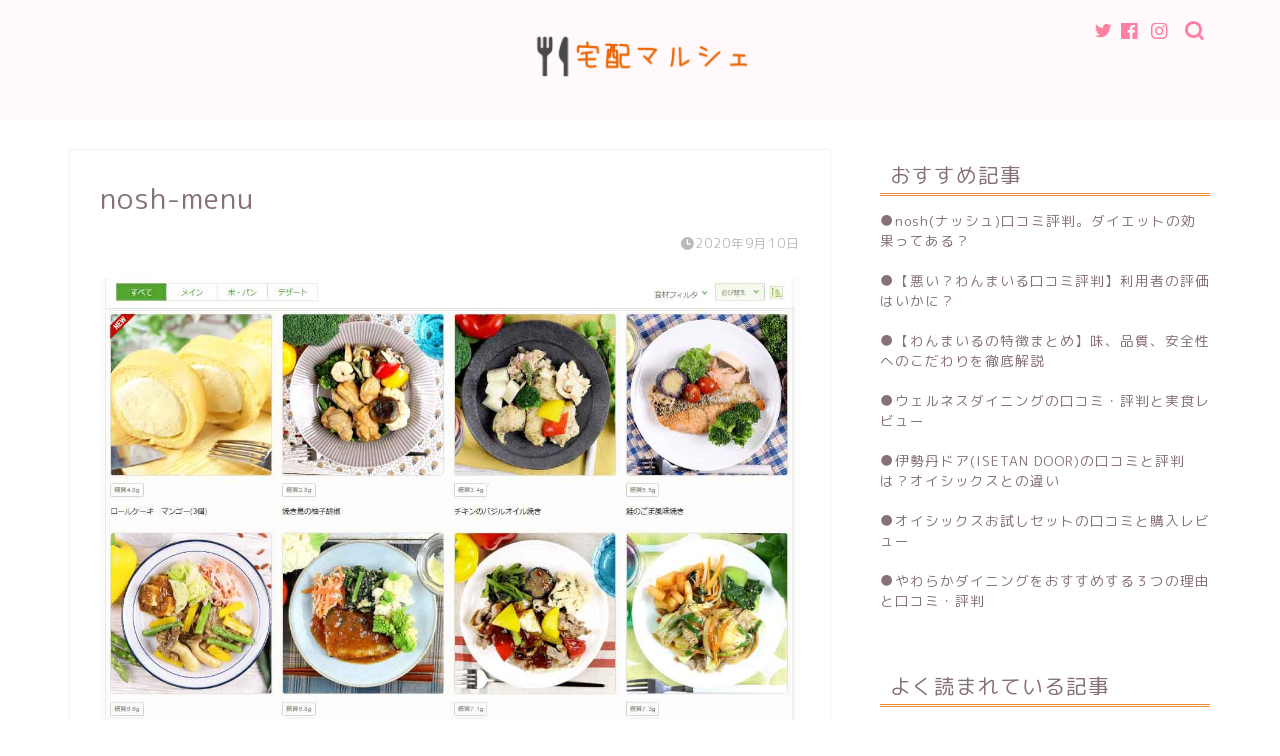

--- FILE ---
content_type: text/html; charset=UTF-8
request_url: https://www.hitori-syokujitakuhai.com/nosh-menu/
body_size: 12315
content:
<!DOCTYPE html>
<html lang="ja">
<head prefix="og: http://ogp.me/ns# fb: http://ogp.me/ns/fb# article: http://ogp.me/ns/article#">
<meta charset="utf-8">
<meta http-equiv="X-UA-Compatible" content="IE=edge">
<meta name="viewport" content="width=device-width, initial-scale=1">
<!-- ここからOGP -->
<meta property="og:type" content="blog">
<meta property="og:title" content="nosh-menu｜食事宅配口コミ"> 
<meta property="og:url" content="https://www.hitori-syokujitakuhai.com/nosh-menu/"> 
<meta property="og:description" content="nosh（ナッシュ）のメニュー画面" > 
<meta property="og:image" content="https://www.hitori-syokujitakuhai.com/wp-content/themes/jin/img/noimg.png">
<meta property="og:site_name" content="食事宅配口コミ">
<meta property="fb:admins" content="">
<meta name="twitter:card" content="summary">
<!-- ここまでOGP --> 

<meta name="description" itemprop="description" content="nosh（ナッシュ）のメニュー画面" >

<title>nosh-menu | 食事宅配口コミ</title>

		<!-- All in One SEO 4.0.18 -->
		<meta name="description" content="nosh（ナッシュ）のメニュー画面"/>
		<meta property="og:site_name" content="食事宅配口コミ | 一人暮らしにおすすめの食事宅配サービス" />
		<meta property="og:type" content="article" />
		<meta property="og:title" content="nosh-menu | 食事宅配口コミ" />
		<meta property="article:published_time" content="2020-09-10T11:26:26Z" />
		<meta property="article:modified_time" content="2020-09-10T11:27:09Z" />
		<meta property="twitter:card" content="summary" />
		<meta property="twitter:domain" content="www.hitori-syokujitakuhai.com" />
		<meta property="twitter:title" content="nosh-menu | 食事宅配口コミ" />
		<script type="application/ld+json" class="aioseo-schema">
			{"@context":"https:\/\/schema.org","@graph":[{"@type":"WebSite","@id":"https:\/\/www.hitori-syokujitakuhai.com\/#website","url":"https:\/\/www.hitori-syokujitakuhai.com\/","name":"\u98df\u4e8b\u5b85\u914d\u53e3\u30b3\u30df","description":"\u4e00\u4eba\u66ae\u3089\u3057\u306b\u304a\u3059\u3059\u3081\u306e\u98df\u4e8b\u5b85\u914d\u30b5\u30fc\u30d3\u30b9","publisher":{"@id":"https:\/\/www.hitori-syokujitakuhai.com\/#organization"}},{"@type":"Organization","@id":"https:\/\/www.hitori-syokujitakuhai.com\/#organization","name":"\u98df\u4e8b\u5b85\u914d\u53e3\u30b3\u30df","url":"https:\/\/www.hitori-syokujitakuhai.com\/"},{"@type":"BreadcrumbList","@id":"https:\/\/www.hitori-syokujitakuhai.com\/nosh-menu\/#breadcrumblist","itemListElement":[{"@type":"ListItem","@id":"https:\/\/www.hitori-syokujitakuhai.com\/#listItem","position":"1","item":{"@id":"https:\/\/www.hitori-syokujitakuhai.com\/#item","name":"\u30db\u30fc\u30e0","description":"\u4e00\u4eba\u66ae\u3089\u3057\u306b\u304a\u3059\u3059\u3081\u306e\u98df\u4e8b\u5b85\u914d\u30b5\u30fc\u30d3\u30b9","url":"https:\/\/www.hitori-syokujitakuhai.com\/"},"nextItem":"https:\/\/www.hitori-syokujitakuhai.com\/nosh-menu\/#listItem"},{"@type":"ListItem","@id":"https:\/\/www.hitori-syokujitakuhai.com\/nosh-menu\/#listItem","position":"2","item":{"@id":"https:\/\/www.hitori-syokujitakuhai.com\/nosh-menu\/#item","name":"nosh-menu","description":"nosh\uff08\u30ca\u30c3\u30b7\u30e5\uff09\u306e\u30e1\u30cb\u30e5\u30fc\u753b\u9762","url":"https:\/\/www.hitori-syokujitakuhai.com\/nosh-menu\/"},"previousItem":"https:\/\/www.hitori-syokujitakuhai.com\/#listItem"}]},{"@type":"Person","@id":"https:\/\/www.hitori-syokujitakuhai.com\/author\/futuro\/#author","url":"https:\/\/www.hitori-syokujitakuhai.com\/author\/futuro\/","name":"Tatsuya"},{"@type":"ItemPage","@id":"https:\/\/www.hitori-syokujitakuhai.com\/nosh-menu\/#itempage","url":"https:\/\/www.hitori-syokujitakuhai.com\/nosh-menu\/","name":"nosh-menu | \u98df\u4e8b\u5b85\u914d\u53e3\u30b3\u30df","description":"nosh\uff08\u30ca\u30c3\u30b7\u30e5\uff09\u306e\u30e1\u30cb\u30e5\u30fc\u753b\u9762","inLanguage":"ja","isPartOf":{"@id":"https:\/\/www.hitori-syokujitakuhai.com\/#website"},"breadcrumb":{"@id":"https:\/\/www.hitori-syokujitakuhai.com\/nosh-menu\/#breadcrumblist"},"author":"https:\/\/www.hitori-syokujitakuhai.com\/nosh-menu\/#author","creator":"https:\/\/www.hitori-syokujitakuhai.com\/nosh-menu\/#author","datePublished":"2020-09-10T11:26:26+09:00","dateModified":"2020-09-10T11:27:09+09:00"}]}
		</script>
		<!-- All in One SEO -->

<link rel='dns-prefetch' href='//webfonts.xserver.jp' />
<link rel='dns-prefetch' href='//ajax.googleapis.com' />
<link rel='dns-prefetch' href='//cdnjs.cloudflare.com' />
<link rel='dns-prefetch' href='//use.fontawesome.com' />
<link rel="alternate" type="application/rss+xml" title="食事宅配口コミ &raquo; フィード" href="https://www.hitori-syokujitakuhai.com/feed/" />
<link rel="alternate" type="application/rss+xml" title="食事宅配口コミ &raquo; コメントフィード" href="https://www.hitori-syokujitakuhai.com/comments/feed/" />
<link rel='stylesheet' id='rtoc_style-css'  href='https://www.hitori-syokujitakuhai.com/wp-content/plugins/rich-table-of-content/css/rtoc_style.css?ver=5.6.16' type='text/css' media='all' />
<link rel='stylesheet' id='wp-block-library-css'  href='https://www.hitori-syokujitakuhai.com/wp-includes/css/dist/block-library/style.min.css?ver=5.6.16' type='text/css' media='all' />
<link rel='stylesheet' id='contact-form-7-css'  href='https://www.hitori-syokujitakuhai.com/wp-content/plugins/contact-form-7/includes/css/styles.css?ver=5.3.2' type='text/css' media='all' />
<link rel='stylesheet' id='wp-pagenavi-css'  href='https://www.hitori-syokujitakuhai.com/wp-content/plugins/wp-pagenavi/pagenavi-css.css?ver=2.70' type='text/css' media='all' />
<link rel='stylesheet' id='theme-style-css'  href='https://www.hitori-syokujitakuhai.com/wp-content/themes/jin/style.css?ver=5.6.16' type='text/css' media='all' />
<link rel='stylesheet' id='fontawesome-style-css'  href='https://use.fontawesome.com/releases/v5.6.3/css/all.css?ver=5.6.16' type='text/css' media='all' />
<link rel='stylesheet' id='swiper-style-css'  href='https://cdnjs.cloudflare.com/ajax/libs/Swiper/4.0.7/css/swiper.min.css?ver=5.6.16' type='text/css' media='all' />
<link rel='stylesheet' id='recent-posts-widget-with-thumbnails-public-style-css'  href='https://www.hitori-syokujitakuhai.com/wp-content/plugins/recent-posts-widget-with-thumbnails/public.css?ver=7.0.2' type='text/css' media='all' />
<script type='text/javascript' src='https://ajax.googleapis.com/ajax/libs/jquery/1.12.4/jquery.min.js?ver=5.6.16' id='jquery-js'></script>
<script type='text/javascript' src='//webfonts.xserver.jp/js/xserver.js?ver=1.2.1' id='typesquare_std-js'></script>
<link rel="https://api.w.org/" href="https://www.hitori-syokujitakuhai.com/wp-json/" /><link rel="alternate" type="application/json" href="https://www.hitori-syokujitakuhai.com/wp-json/wp/v2/media/4097" /><link rel='shortlink' href='https://www.hitori-syokujitakuhai.com/?p=4097' />
<link rel="alternate" type="application/json+oembed" href="https://www.hitori-syokujitakuhai.com/wp-json/oembed/1.0/embed?url=https%3A%2F%2Fwww.hitori-syokujitakuhai.com%2Fnosh-menu%2F" />
<link rel="alternate" type="text/xml+oembed" href="https://www.hitori-syokujitakuhai.com/wp-json/oembed/1.0/embed?url=https%3A%2F%2Fwww.hitori-syokujitakuhai.com%2Fnosh-menu%2F&#038;format=xml" />
<meta name="generator" content="Site Kit by Google 1.23.0" />	<style type="text/css">
		#wrapper{
							background-color: #ffffff;
				background-image: url();
					}
		.related-entry-headline-text span:before,
		#comment-title span:before,
		#reply-title span:before{
			background-color: #ea8b38;
			border-color: #ea8b38!important;
		}
		
		#breadcrumb:after,
		#page-top a{	
			background-color: #ea8b38;
		}
				footer{
			background-color: #ea8b38;
		}
		.footer-inner a,
		#copyright,
		#copyright-center{
			border-color: #fff!important;
			color: #fff!important;
		}
		#footer-widget-area
		{
			border-color: #fff!important;
		}
				.page-top-footer a{
			color: #ea8b38!important;
		}
				#breadcrumb ul li,
		#breadcrumb ul li a{
			color: #ea8b38!important;
		}
		
		body,
		a,
		a:link,
		a:visited,
		.my-profile,
		.widgettitle,
		.tabBtn-mag label{
			color: #877179;
		}
		a:hover{
			color: #53bcb5;
		}
						.widget_nav_menu ul > li > a:before,
		.widget_categories ul > li > a:before,
		.widget_pages ul > li > a:before,
		.widget_recent_entries ul > li > a:before,
		.widget_archive ul > li > a:before,
		.widget_archive form:after,
		.widget_categories form:after,
		.widget_nav_menu ul > li > ul.sub-menu > li > a:before,
		.widget_categories ul > li > .children > li > a:before,
		.widget_pages ul > li > .children > li > a:before,
		.widget_nav_menu ul > li > ul.sub-menu > li > ul.sub-menu li > a:before,
		.widget_categories ul > li > .children > li > .children li > a:before,
		.widget_pages ul > li > .children > li > .children li > a:before{
			color: #ea8b38;
		}
		.widget_nav_menu ul .sub-menu .sub-menu li a:before{
			background-color: #877179!important;
		}
		footer .footer-widget,
		footer .footer-widget a,
		footer .footer-widget ul li,
		.footer-widget.widget_nav_menu ul > li > a:before,
		.footer-widget.widget_categories ul > li > a:before,
		.footer-widget.widget_recent_entries ul > li > a:before,
		.footer-widget.widget_pages ul > li > a:before,
		.footer-widget.widget_archive ul > li > a:before,
		footer .widget_tag_cloud .tagcloud a:before{
			color: #fff!important;
			border-color: #fff!important;
		}
		footer .footer-widget .widgettitle{
			color: #fff!important;
			border-color: #dd3939!important;
		}
		footer .widget_nav_menu ul .children .children li a:before,
		footer .widget_categories ul .children .children li a:before,
		footer .widget_nav_menu ul .sub-menu .sub-menu li a:before{
			background-color: #fff!important;
		}
		#drawernav a:hover,
		.post-list-title,
		#prev-next p,
		#toc_container .toc_list li a{
			color: #877179!important;
		}
		
		#header-box{
			background-color: #fff9fb;
		}
						@media (min-width: 768px) {
		#header-box .header-box10-bg:before,
		#header-box .header-box11-bg:before{
			border-radius: 2px;
		}
		}
										@media (min-width: 768px) {
			.top-image-meta{
				margin-top: calc(0px - 30px);
			}
		}
		@media (min-width: 1200px) {
			.top-image-meta{
				margin-top: calc(0px);
			}
		}
				.pickup-contents:before{
			background-color: #fff9fb!important;
		}
		
		.main-image-text{
			color: #555;
		}
		.main-image-text-sub{
			color: #555;
		}
		
				@media (min-width: 481px) {
			#site-info{
				padding-top: 10px!important;
				padding-bottom: 10px!important;
			}
		}
		
		#site-info span a{
			color: #ee7800!important;
		}
		
				#headmenu .headsns .line a svg{
			fill: #ff7fa1!important;
		}
		#headmenu .headsns a,
		#headmenu{
			color: #ff7fa1!important;
			border-color:#ff7fa1!important;
		}
						.profile-follow .line-sns a svg{
			fill: #ea8b38!important;
		}
		.profile-follow .line-sns a:hover svg{
			fill: #dd3939!important;
		}
		.profile-follow a{
			color: #ea8b38!important;
			border-color:#ea8b38!important;
		}
		.profile-follow a:hover,
		#headmenu .headsns a:hover{
			color:#dd3939!important;
			border-color:#dd3939!important;
		}
				.search-box:hover{
			color:#dd3939!important;
			border-color:#dd3939!important;
		}
				#header #headmenu .headsns .line a:hover svg{
			fill:#dd3939!important;
		}
		.cps-icon-bar,
		#navtoggle:checked + .sp-menu-open .cps-icon-bar{
			background-color: #ee7800;
		}
		#nav-container{
			background-color: #d85e31;
		}
		.menu-box .menu-item svg{
			fill:#ffffff;
		}
		#drawernav ul.menu-box > li > a,
		#drawernav2 ul.menu-box > li > a,
		#drawernav3 ul.menu-box > li > a,
		#drawernav4 ul.menu-box > li > a,
		#drawernav5 ul.menu-box > li > a,
		#drawernav ul.menu-box > li.menu-item-has-children:after,
		#drawernav2 ul.menu-box > li.menu-item-has-children:after,
		#drawernav3 ul.menu-box > li.menu-item-has-children:after,
		#drawernav4 ul.menu-box > li.menu-item-has-children:after,
		#drawernav5 ul.menu-box > li.menu-item-has-children:after{
			color: #ffffff!important;
		}
		#drawernav ul.menu-box li a,
		#drawernav2 ul.menu-box li a,
		#drawernav3 ul.menu-box li a,
		#drawernav4 ul.menu-box li a,
		#drawernav5 ul.menu-box li a{
			font-size: 14px!important;
		}
		#drawernav3 ul.menu-box > li{
			color: #877179!important;
		}
		#drawernav4 .menu-box > .menu-item > a:after,
		#drawernav3 .menu-box > .menu-item > a:after,
		#drawernav .menu-box > .menu-item > a:after{
			background-color: #ffffff!important;
		}
		#drawernav2 .menu-box > .menu-item:hover,
		#drawernav5 .menu-box > .menu-item:hover{
			border-top-color: #ea8b38!important;
		}
				.cps-info-bar a{
			background-color: #ffcd44!important;
		}
				@media (min-width: 768px) {
			.post-list-mag .post-list-item:not(:nth-child(2n)){
				margin-right: 2.6%;
			}
		}
				@media (min-width: 768px) {
			#tab-1:checked ~ .tabBtn-mag li [for="tab-1"]:after,
			#tab-2:checked ~ .tabBtn-mag li [for="tab-2"]:after,
			#tab-3:checked ~ .tabBtn-mag li [for="tab-3"]:after,
			#tab-4:checked ~ .tabBtn-mag li [for="tab-4"]:after{
				border-top-color: #ea8b38!important;
			}
			.tabBtn-mag label{
				border-bottom-color: #ea8b38!important;
			}
		}
		#tab-1:checked ~ .tabBtn-mag li [for="tab-1"],
		#tab-2:checked ~ .tabBtn-mag li [for="tab-2"],
		#tab-3:checked ~ .tabBtn-mag li [for="tab-3"],
		#tab-4:checked ~ .tabBtn-mag li [for="tab-4"],
		#prev-next a.next:after,
		#prev-next a.prev:after,
		.more-cat-button a:hover span:before{
			background-color: #ea8b38!important;
		}
		

		.swiper-slide .post-list-cat,
		.post-list-mag .post-list-cat,
		.post-list-mag3col .post-list-cat,
		.post-list-mag-sp1col .post-list-cat,
		.swiper-pagination-bullet-active,
		.pickup-cat,
		.post-list .post-list-cat,
		#breadcrumb .bcHome a:hover span:before,
		.popular-item:nth-child(1) .pop-num,
		.popular-item:nth-child(2) .pop-num,
		.popular-item:nth-child(3) .pop-num{
			background-color: #dd3939!important;
		}
		.sidebar-btn a,
		.profile-sns-menu{
			background-color: #dd3939!important;
		}
		.sp-sns-menu a,
		.pickup-contents-box a:hover .pickup-title{
			border-color: #ea8b38!important;
			color: #ea8b38!important;
		}
				.pro-line svg{
			fill: #ea8b38!important;
		}
		.cps-post-cat a,
		.meta-cat,
		.popular-cat{
			background-color: #dd3939!important;
			border-color: #dd3939!important;
		}
		.tagicon,
		.tag-box a,
		#toc_container .toc_list > li,
		#toc_container .toc_title{
			color: #ea8b38!important;
		}
		.widget_tag_cloud a::before{
			color: #877179!important;
		}
		.tag-box a,
		#toc_container:before{
			border-color: #ea8b38!important;
		}
		.cps-post-cat a:hover{
			color: #53bcb5!important;
		}
		.pagination li:not([class*="current"]) a:hover,
		.widget_tag_cloud a:hover{
			background-color: #ea8b38!important;
		}
		.pagination li:not([class*="current"]) a:hover{
			opacity: 0.5!important;
		}
		.pagination li.current a{
			background-color: #ea8b38!important;
			border-color: #ea8b38!important;
		}
		.nextpage a:hover span {
			color: #ea8b38!important;
			border-color: #ea8b38!important;
		}
		.cta-content:before{
			background-color: #ffffff!important;
		}
		.cta-text,
		.info-title{
			color: #877179!important;
		}
		#footer-widget-area.footer_style1 .widgettitle{
			border-color: #dd3939!important;
		}
		.sidebar_style1 .widgettitle,
		.sidebar_style5 .widgettitle{
			border-color: #ea8b38!important;
		}
		.sidebar_style2 .widgettitle,
		.sidebar_style4 .widgettitle,
		.sidebar_style6 .widgettitle,
		#home-bottom-widget .widgettitle,
		#home-top-widget .widgettitle,
		#post-bottom-widget .widgettitle,
		#post-top-widget .widgettitle{
			background-color: #ea8b38!important;
		}
		#home-bottom-widget .widget_search .search-box input[type="submit"],
		#home-top-widget .widget_search .search-box input[type="submit"],
		#post-bottom-widget .widget_search .search-box input[type="submit"],
		#post-top-widget .widget_search .search-box input[type="submit"]{
			background-color: #dd3939!important;
		}
		
		.tn-logo-size{
			font-size: 30%!important;
		}
		@media (min-width: 481px) {
		.tn-logo-size img{
			width: calc(30%*0.5)!important;
		}
		}
		@media (min-width: 768px) {
		.tn-logo-size img{
			width: calc(30%*2.2)!important;
		}
		}
		@media (min-width: 1200px) {
		.tn-logo-size img{
			width: 30%!important;
		}
		}
		.sp-logo-size{
			font-size: 120%!important;
		}
		.sp-logo-size img{
			width: 120%!important;
		}
				.cps-post-main ul > li:before,
		.cps-post-main ol > li:before{
			background-color: #dd3939!important;
		}
		.profile-card .profile-title{
			background-color: #ea8b38!important;
		}
		.profile-card{
			border-color: #ea8b38!important;
		}
		.cps-post-main a{
			color:#1a96bc;
		}
		.cps-post-main .marker{
			background: -webkit-linear-gradient( transparent 80%, #eeee22 0% ) ;
			background: linear-gradient( transparent 80%, #eeee22 0% ) ;
		}
		.cps-post-main .marker2{
			background: -webkit-linear-gradient( transparent 80%, #dd3737 0% ) ;
			background: linear-gradient( transparent 80%, #dd3737 0% ) ;
		}
		.cps-post-main .jic-sc{
			color:#e9546b;
		}
		
		
		.simple-box1{
			border-color:#68d6cb!important;
		}
		.simple-box2{
			border-color:#f2bf7d!important;
		}
		.simple-box3{
			border-color:#68d6cb!important;
		}
		.simple-box4{
			border-color:#7badd8!important;
		}
		.simple-box4:before{
			background-color: #7badd8;
		}
		.simple-box5{
			border-color:#e896c7!important;
		}
		.simple-box5:before{
			background-color: #e896c7;
		}
		.simple-box6{
			background-color:#fff9e2!important;
		}
		.simple-box7{
			border-color:#def1f9!important;
		}
		.simple-box7:before{
			background-color:#def1f9!important;
		}
		.simple-box8{
			border-color:#96ddc1!important;
		}
		.simple-box8:before{
			background-color:#96ddc1!important;
		}
		.simple-box9:before{
			background-color:#e1c0e8!important;
		}
				.simple-box9:after{
			border-color:#e1c0e8 #e1c0e8 #fff #fff!important;
		}
				
		.kaisetsu-box1:before,
		.kaisetsu-box1-title{
			background-color:#ffb49e!important;
		}
		.kaisetsu-box2{
			border-color:#68d6cb!important;
		}
		.kaisetsu-box2-title{
			background-color:#68d6cb!important;
		}
		.kaisetsu-box4{
			border-color:#ea91a9!important;
		}
		.kaisetsu-box4-title{
			background-color:#ea91a9!important;
		}
		.kaisetsu-box5:before{
			background-color:#57b3ba!important;
		}
		.kaisetsu-box5-title{
			background-color:#57b3ba!important;
		}
		
		.concept-box1{
			border-color:#85db8f!important;
		}
		.concept-box1:after{
			background-color:#85db8f!important;
		}
		.concept-box1:before{
			content:"ポイント"!important;
			color:#85db8f!important;
		}
		.concept-box2{
			border-color:#f7cf6a!important;
		}
		.concept-box2:after{
			background-color:#f7cf6a!important;
		}
		.concept-box2:before{
			content:"注意点"!important;
			color:#f7cf6a!important;
		}
		.concept-box3{
			border-color:#86cee8!important;
		}
		.concept-box3:after{
			background-color:#86cee8!important;
		}
		.concept-box3:before{
			content:"良い例"!important;
			color:#86cee8!important;
		}
		.concept-box4{
			border-color:#ed8989!important;
		}
		.concept-box4:after{
			background-color:#ed8989!important;
		}
		.concept-box4:before{
			content:"悪い例"!important;
			color:#ed8989!important;
		}
		.concept-box5{
			border-color:#9e9e9e!important;
		}
		.concept-box5:after{
			background-color:#9e9e9e!important;
		}
		.concept-box5:before{
			content:"参考"!important;
			color:#9e9e9e!important;
		}
		.concept-box6{
			border-color:#8eaced!important;
		}
		.concept-box6:after{
			background-color:#8eaced!important;
		}
		.concept-box6:before{
			content:"メモ"!important;
			color:#8eaced!important;
		}
		
		.innerlink-box1,
		.blog-card{
			border-color:#68d6cb!important;
		}
		.innerlink-box1-title{
			background-color:#68d6cb!important;
			border-color:#68d6cb!important;
		}
		.innerlink-box1:before,
		.blog-card-hl-box{
			background-color:#68d6cb!important;
		}
				
		.jin-ac-box01-title::after{
			color: #ea8b38;
		}
		
		.color-button01 a,
		.color-button01 a:hover,
		.color-button01:before{
			background-color: #81d742!important;
		}
		.top-image-btn-color a,
		.top-image-btn-color a:hover,
		.top-image-btn-color:before{
			background-color: #ffcd44!important;
		}
		.color-button02 a,
		.color-button02 a:hover,
		.color-button02:before{
			background-color: #dd3333!important;
		}
		
		.color-button01-big a,
		.color-button01-big a:hover,
		.color-button01-big:before{
			background-color: #ff1919!important;
		}
		.color-button01-big a,
		.color-button01-big:before{
			border-radius: 5px!important;
		}
		.color-button01-big a{
			padding-top: 20px!important;
			padding-bottom: 20px!important;
		}
		
		.color-button02-big a,
		.color-button02-big a:hover,
		.color-button02-big:before{
			background-color: #ff1919!important;
		}
		.color-button02-big a,
		.color-button02-big:before{
			border-radius: 40px!important;
		}
		.color-button02-big a{
			padding-top: 20px!important;
			padding-bottom: 20px!important;
		}
				.color-button01-big{
			width: 75%!important;
		}
		.color-button02-big{
			width: 75%!important;
		}
				
		
					.top-image-btn-color:before,
			.color-button01:before,
			.color-button02:before,
			.color-button01-big:before,
			.color-button02-big:before{
				bottom: -1px;
				left: -1px;
				width: 100%;
				height: 100%;
				border-radius: 6px;
				box-shadow: 0px 1px 5px 0px rgba(0, 0, 0, 0.25);
				-webkit-transition: all .4s;
				transition: all .4s;
			}
			.top-image-btn-color a:hover,
			.color-button01 a:hover,
			.color-button02 a:hover,
			.color-button01-big a:hover,
			.color-button02-big a:hover{
				-webkit-transform: translateY(2px);
				transform: translateY(2px);
				-webkit-filter: brightness(0.95);
				 filter: brightness(0.95);
			}
			.top-image-btn-color:hover:before,
			.color-button01:hover:before,
			.color-button02:hover:before,
			.color-button01-big:hover:before,
			.color-button02-big:hover:before{
				-webkit-transform: translateY(2px);
				transform: translateY(2px);
				box-shadow: none!important;
			}
				
		.h2-style01 h2,
		.h2-style02 h2:before,
		.h2-style03 h2,
		.h2-style04 h2:before,
		.h2-style05 h2,
		.h2-style07 h2:before,
		.h2-style07 h2:after,
		.h3-style03 h3:before,
		.h3-style02 h3:before,
		.h3-style05 h3:before,
		.h3-style07 h3:before,
		.h2-style08 h2:after,
		.h2-style10 h2:before,
		.h2-style10 h2:after,
		.h3-style02 h3:after,
		.h4-style02 h4:before{
			background-color: #ea8b38!important;
		}
		.h3-style01 h3,
		.h3-style04 h3,
		.h3-style05 h3,
		.h3-style06 h3,
		.h4-style01 h4,
		.h2-style02 h2,
		.h2-style08 h2,
		.h2-style08 h2:before,
		.h2-style09 h2,
		.h4-style03 h4{
			border-color: #ea8b38!important;
		}
		.h2-style05 h2:before{
			border-top-color: #ea8b38!important;
		}
		.h2-style06 h2:before,
		.sidebar_style3 .widgettitle:after{
			background-image: linear-gradient(
				-45deg,
				transparent 25%,
				#ea8b38 25%,
				#ea8b38 50%,
				transparent 50%,
				transparent 75%,
				#ea8b38 75%,
				#ea8b38			);
		}
				.jin-h2-icons.h2-style02 h2 .jic:before,
		.jin-h2-icons.h2-style04 h2 .jic:before,
		.jin-h2-icons.h2-style06 h2 .jic:before,
		.jin-h2-icons.h2-style07 h2 .jic:before,
		.jin-h2-icons.h2-style08 h2 .jic:before,
		.jin-h2-icons.h2-style09 h2 .jic:before,
		.jin-h2-icons.h2-style10 h2 .jic:before,
		.jin-h3-icons.h3-style01 h3 .jic:before,
		.jin-h3-icons.h3-style02 h3 .jic:before,
		.jin-h3-icons.h3-style03 h3 .jic:before,
		.jin-h3-icons.h3-style04 h3 .jic:before,
		.jin-h3-icons.h3-style05 h3 .jic:before,
		.jin-h3-icons.h3-style06 h3 .jic:before,
		.jin-h3-icons.h3-style07 h3 .jic:before,
		.jin-h4-icons.h4-style01 h4 .jic:before,
		.jin-h4-icons.h4-style02 h4 .jic:before,
		.jin-h4-icons.h4-style03 h4 .jic:before,
		.jin-h4-icons.h4-style04 h4 .jic:before{
			color:#ea8b38;
		}
		
		@media all and (-ms-high-contrast:none){
			*::-ms-backdrop, .color-button01:before,
			.color-button02:before,
			.color-button01-big:before,
			.color-button02-big:before{
				background-color: #595857!important;
			}
		}
		
		.jin-lp-h2 h2,
		.jin-lp-h2 h2{
			background-color: transparent!important;
			border-color: transparent!important;
			color: #877179!important;
		}
		.jincolumn-h3style2{
			border-color:#ea8b38!important;
		}
		.jinlph2-style1 h2:first-letter{
			color:#ea8b38!important;
		}
		.jinlph2-style2 h2,
		.jinlph2-style3 h2{
			border-color:#ea8b38!important;
		}
		.jin-photo-title .jin-fusen1-down,
		.jin-photo-title .jin-fusen1-even,
		.jin-photo-title .jin-fusen1-up{
			border-left-color:#ea8b38;
		}
		.jin-photo-title .jin-fusen2,
		.jin-photo-title .jin-fusen3{
			background-color:#ea8b38;
		}
		.jin-photo-title .jin-fusen2:before,
		.jin-photo-title .jin-fusen3:before {
			border-top-color: #ea8b38;
		}
		.has-huge-font-size{
			font-size:42px!important;
		}
		.has-large-font-size{
			font-size:36px!important;
		}
		.has-medium-font-size{
			font-size:20px!important;
		}
		.has-normal-font-size{
			font-size:16px!important;
		}
		.has-small-font-size{
			font-size:13px!important;
		}
		
		
	</style>
	<style type="text/css">
		/*<!--  -->*/
		.rtoc-mokuji-content{
			background-color: #ffffff;
		}
		.rtoc-mokuji-content.frame1{
			border: 1px solid #ea8b38;
		}
		.rtoc-mokuji-content #rtoc-mokuji-title{
			color:#ea8b38;
		}
		.rtoc-mokuji-content .rtoc-mokuji li > a{
			color: #333333;
		}
		.rtoc-mokuji-content .mokuji_ul.level-1 > .rtoc-item::before{
			background-color:#ea8b38!important;
		}
		.rtoc-mokuji-content .mokuji_ul.level-2 > .rtoc-item::before{
			background-color:#ea8b38!important;
		}
		.rtoc-mokuji-content.frame2::before,.rtoc-mokuji-content.frame3,.rtoc-mokuji-content.frame4,.rtoc-mokuji-content.frame5{
			border-color:#ea8b38;
		}
		.rtoc-mokuji-content.frame5::before,.rtoc-mokuji-content.frame5::after{
			background-color:#ea8b38;
		}
		.cls-1,.cls-2{
    		stroke:#ea8b38;
    	}
    	.rtoc-mokuji-content .decimal_ol.level-2 > .rtoc-item::before,.rtoc-mokuji-content .mokuji_ol > .rtoc-item::before{
    		color: #ea8b38;
    	}
    	.rtoc-mokuji-content .decimal_ol > .rtoc-item::after{
    		background-color: #ea8b38;
    	}
    	.rtoc-mokuji-content .decimal_ol > .rtoc-item::before{
    		color: #ea8b38;
    	}

    	/*６*/
    	#rtoc-mokuji-wrapper.addon6 #rtoc-mokuji-title span .cls-1,#rtoc-mokuji-wrapper.addon6 #rtoc-mokuji-title span .cls-2{
    		stroke: #ea8b38!important;
    	}
    	#rtoc-mokuji-wrapper.addon6 .rtoc-mokuji.level-1 > .rtoc-item{
    		border-color: #ea8b38;
    	}
    	#rtoc-mokuji-wrapper.addon6 .rtoc-mokuji.level-1 .rtoc-mokuji.level-2{
    		border-color: #ea8b38    	}
    	/*7*/
    	#rtoc-mokuji-wrapper.addon7 .rtoc-mokuji.level-1 .rtoc-chapter .rtoc-chapter-text{
    		color: #ea8b38;
    	}
    	#rtoc-mokuji-wrapper.addon7 .rtoc-mokuji.level-1 > .rtoc-item::before{
    		background-color: #ea8b38!important;
    	}
    	#rtoc-mokuji-wrapper.addon7 .rtoc-mokuji.level-1 > .rtoc-item .rtoc-mokuji.level-2{
    		border-color: #ea8b38;
    	}
    	#rtoc_return a::before{
    		background-image: url(https://www.hitori-syokujitakuhai.com/wp-content/plugins/rich-table-of-content/include/../img/rtoc_return.png);
    	}

    	#rtoc_return a{
    		background-color: #ea8b38!important;
    	}

	</style>
	            <style type="text/css">
                .rtoc-mokuji-content #rtoc-mokuji-title{
                    color: #ea8b38;
                }
                .rtoc-mokuji-content.frame2::before, .rtoc-mokuji-content.frame3, .rtoc-mokuji-content.frame4, .rtoc-mokuji-content.frame5{
                    border-color: #ea8b38;
                }
                .rtoc-mokuji-content .decimal_ol > .rtoc-item::before,.rtoc-mokuji-content .decimal_ol.level-2 > .rtoc-item::before, .rtoc-mokuji-content .mokuji_ol > .rtoc-item::before{
                    color: #ea8b38;
                }
                .rtoc-mokuji-content .decimal_ol > .rtoc-item::after,.rtoc-mokuji-content .decimal_ol > .rtoc-item::after,.rtoc-mokuji-content .mokuji_ul.level-1 > .rtoc-item::before,.rtoc-mokuji-content .mokuji_ul.level-2 > .rtoc-item::before{
                    background-color: #ea8b38!important;
                }
            </style>
            <link rel="icon" href="https://www.hitori-syokujitakuhai.com/wp-content/uploads/2020/02/favicon2-150x150.jpg" sizes="32x32" />
<link rel="icon" href="https://www.hitori-syokujitakuhai.com/wp-content/uploads/2020/02/favicon2-300x300.jpg" sizes="192x192" />
<link rel="apple-touch-icon" href="https://www.hitori-syokujitakuhai.com/wp-content/uploads/2020/02/favicon2-300x300.jpg" />
<meta name="msapplication-TileImage" content="https://www.hitori-syokujitakuhai.com/wp-content/uploads/2020/02/favicon2-300x300.jpg" />
		<style type="text/css" id="wp-custom-css">
			.proflink a{
	display:block;
	text-align:center;
	padding:7px 10px;
	background:#ff7fa1;/*カラーは変更*/
	width:50%;
	margin:0 auto;
	margin-top:20px;
	border-radius:20px;
	border:3px double #fff;
	font-size:0.65rem;
	color:#fff;
}
.proflink a:hover{
		opacity:0.75;
}



/*テーブルの横スクロールのためのCSSはここから*/
 table{ 
    width:100%;
}
.scroll{
    overflow: auto;
    white-space:nowrap;
}
.scroll::-webkit-scrollbar{
    height: 15px;
}
.scroll::-webkit-scrollbar-track{
    background: #f1f1f1;
}
.scroll::-webkit-scrollbar-thumb{
    background: #bbb;
}
 /*テーブルの横スクロールのためのCSSはここまで*/		</style>
			
<!--カエレバCSS-->
<!--アプリーチCSS-->

<!-- Global site tag (gtag.js) - Google Analytics -->
<script async src="https://www.googletagmanager.com/gtag/js?id=UA-136874931-1"></script>
<script>
  window.dataLayer = window.dataLayer || [];
  function gtag(){dataLayer.push(arguments);}
  gtag('js', new Date());

  gtag('config', 'UA-136874931-1');
</script>
</head>
<body data-rsssl=1 class="attachment attachment-template-default single single-attachment postid-4097 attachmentid-4097 attachment-jpeg" id="rm-style">
<div id="wrapper">

		
	<div id="scroll-content" class="animate">
	
		<!--ヘッダー-->

								
<div id="header-box" class="tn_on header-box animate">
	<div id="header" class="header-type2 header animate">
		
		<div id="site-info" class="ef">
							<span class="tn-logo-size"><a href='https://www.hitori-syokujitakuhai.com/' title='食事宅配口コミ' rel='home'><img src='https://www.hitori-syokujitakuhai.com/wp-content/uploads/2019/05/header_pc.png' alt='食事宅配口コミ'></a></span>
					</div>

	
				<div id="headmenu">
			<span class="headsns tn_sns_on">
									<span class="twitter"><a href="#"><i class="jic-type jin-ifont-twitter" aria-hidden="true"></i></a></span>
													<span class="facebook">
					<a href="#"><i class="jic-type jin-ifont-facebook" aria-hidden="true"></i></a>
					</span>
													<span class="instagram">
					<a href="#"><i class="jic-type jin-ifont-instagram" aria-hidden="true"></i></a>
					</span>
									
									

			</span>
			<span class="headsearch tn_search_on">
				<form class="search-box" role="search" method="get" id="searchform" action="https://www.hitori-syokujitakuhai.com/">
	<input type="search" placeholder="" class="text search-text" value="" name="s" id="s">
	<input type="submit" id="searchsubmit" value="&#xe931;">
</form>
			</span>
		</div>
		
	</div>
	
		
</div>

		
		
		<!--ヘッダー-->

		<div class="clearfix"></div>

			
														
			
	<div id="contents">
		
		<!--メインコンテンツ-->
		<main id="main-contents" class="main-contents article_style1 animate" itemprop="mainContentOfPage">
				<section class="cps-post-box hentry">
											<article class="cps-post">
							<header class="cps-post-header">
								<h1 class="cps-post-title entry-title" itemprop="headline">nosh-menu</h1>
								<div class="cps-post-meta vcard">
									<span class="writer fn" itemprop="author" itemscope itemtype="https://schema.org/Person"><span itemprop="name">Tatsuya</span></span>
									<span class="cps-post-cat" itemprop="keywords"></span>
									<span class="cps-post-date-box">
													<span class="cps-post-date"><i class="jic jin-ifont-watch" aria-hidden="true"></i>&nbsp;<time class="entry-date date published updated" datetime="2020-09-10T20:26:26+09:00">2020年9月10日</time></span>
											</span>
								</div>
																																</header>

							<div class="cps-post-main-box">
								<div class="cps-post-main h2-style05 h3-style04 h4-style04 entry-content m-size m-size-sp" itemprop="articleBody">

																													<p>
											<a href="https://www.hitori-syokujitakuhai.com/wp-content/uploads/2020/09/nosh-menu.jpg" target="_blank"><img src="https://www.hitori-syokujitakuhai.com/wp-content/uploads/2020/09/nosh-menu.jpg" width="1152" height="780" alt="" /></a>
										</p>
																		
								</div>
							</div>
						</article>
														</section>
			
															</main>
		<!--サイドバー-->
<div id="sidebar" class="sideber sidebar_style5 animate" role="complementary" itemscope itemtype="https://schema.org/WPSideBar">
		
	<div id="custom_html-3" class="widget_text widget widget_custom_html"><div class="widgettitle ef">おすすめ記事</div><div class="textwidget custom-html-widget">●<a href="https://www.hitori-syokujitakuhai.com/nosh-kuchikomi/">nosh(ナッシュ)口コミ評判。ダイエットの効果ってある？</a>
<br><br>
●<a href="https://www.hitori-syokujitakuhai.com/onemile-kuchikomi/">【悪い？わんまいる口コミ評判】利用者の評価はいかに？</a>
<br><br>
●<a href="https://www.hitori-syokujitakuhai.com/onemile/">【わんまいるの特徴まとめ】味、品質、安全性へのこだわりを徹底解説</a>
<br><br>
●<a href="https://www.hitori-syokujitakuhai.com/wellness-dining/">ウェルネスダイニングの口コミ・評判と実食レビュー</a>
<br><br>
●<a href="https://www.hitori-syokujitakuhai.com/isetandoor/">伊勢丹ドア(ISETAN DOOR)の口コミと評判は？オイシックスとの違い</a>
<br><br>
●<a href="https://www.hitori-syokujitakuhai.com/oisix-otameshiset/">オイシックスお試しセットの口コミと購入レビュー</a>
<br><br>
●<a href="https://www.hitori-syokujitakuhai.com/yawaraka-dining/">やわらかダイニングをおすすめする３つの理由と口コミ・評判</a>

</div></div><div id="widget-popular-2" class="widget widget-popular"><div class="widgettitle ef">よく読まれている記事</div>		<div id="new-entry-box">
				<ul>
												   				   										<li class="new-entry-item popular-item">
						<a href="https://www.hitori-syokujitakuhai.com/" rel="bookmark">
							<div class="new-entry" itemprop="image" itemscope itemtype="https://schema.org/ImageObject">
								<figure class="eyecatch">
																			<img src="https://www.hitori-syokujitakuhai.com/wp-content/uploads/2019/05/salad-791891_1280-320x180.jpg" class="attachment-cps_thumbnails size-cps_thumbnails wp-post-image" alt="" loading="lazy" srcset="https://www.hitori-syokujitakuhai.com/wp-content/uploads/2019/05/salad-791891_1280-320x180.jpg 320w, https://www.hitori-syokujitakuhai.com/wp-content/uploads/2019/05/salad-791891_1280-640x360.jpg 640w, https://www.hitori-syokujitakuhai.com/wp-content/uploads/2019/05/salad-791891_1280-1280x720.jpg 1280w" sizes="(max-width: 320px) 100vw, 320px" />										<meta itemprop="url" content="https://www.hitori-syokujitakuhai.com/wp-content/uploads/2019/05/salad-791891_1280-640x360.jpg">
										<meta itemprop="width" content="640">
										<meta itemprop="height" content="360">
																	</figure>
								<span class="pop-num ef">1</span>
							</div>
							<div class="new-entry-item-meta">
								<h3 class="new-entry-item-title" itemprop="headline">一人暮らしにおすすめの食事宅配サービス口コミ</h3>
							</div>
							                            <div class="popular-meta">
                                <div class="popular-count ef"><div><span>32898</span> view</div></div>
                                <div class="clearfix"></div>
                            </div>
													</a>
					</li>
					   										<li class="new-entry-item popular-item">
						<a href="https://www.hitori-syokujitakuhai.com/padella_della_ballarini/" rel="bookmark">
							<div class="new-entry" itemprop="image" itemscope itemtype="https://schema.org/ImageObject">
								<figure class="eyecatch">
																			<img src="https://www.hitori-syokujitakuhai.com/wp-content/uploads/2019/06/868317_2311074201_240large-320x180.jpg" class="attachment-cps_thumbnails size-cps_thumbnails wp-post-image" alt="" loading="lazy" srcset="https://www.hitori-syokujitakuhai.com/wp-content/uploads/2019/06/868317_2311074201_240large-320x180.jpg 320w, https://www.hitori-syokujitakuhai.com/wp-content/uploads/2019/06/868317_2311074201_240large-640x360.jpg 640w" sizes="(max-width: 320px) 100vw, 320px" />										<meta itemprop="url" content="https://www.hitori-syokujitakuhai.com/wp-content/uploads/2019/06/868317_2311074201_240large-640x360.jpg">
										<meta itemprop="width" content="640">
										<meta itemprop="height" content="360">
																	</figure>
								<span class="pop-num ef">2</span>
							</div>
							<div class="new-entry-item-meta">
								<h3 class="new-entry-item-title" itemprop="headline">イタリアのバッラリーニ社のフライパンを買ったのでレビューします</h3>
							</div>
							                            <div class="popular-meta">
                                <div class="popular-count ef"><div><span>17690</span> view</div></div>
                                <div class="clearfix"></div>
                            </div>
													</a>
					</li>
					   										<li class="new-entry-item popular-item">
						<a href="https://www.hitori-syokujitakuhai.com/oisix-otamesi-2type/" rel="bookmark">
							<div class="new-entry" itemprop="image" itemscope itemtype="https://schema.org/ImageObject">
								<figure class="eyecatch">
																			<img src="https://www.hitori-syokujitakuhai.com/wp-content/uploads/2020/09/oisix-otameshi-2type-320x180.jpg" class="attachment-cps_thumbnails size-cps_thumbnails wp-post-image" alt="オイシックスのお試しセットは２種類ある" loading="lazy" srcset="https://www.hitori-syokujitakuhai.com/wp-content/uploads/2020/09/oisix-otameshi-2type-320x180.jpg 320w, https://www.hitori-syokujitakuhai.com/wp-content/uploads/2020/09/oisix-otameshi-2type-300x169.jpg 300w, https://www.hitori-syokujitakuhai.com/wp-content/uploads/2020/09/oisix-otameshi-2type-1024x576.jpg 1024w, https://www.hitori-syokujitakuhai.com/wp-content/uploads/2020/09/oisix-otameshi-2type-768x432.jpg 768w, https://www.hitori-syokujitakuhai.com/wp-content/uploads/2020/09/oisix-otameshi-2type-640x360.jpg 640w, https://www.hitori-syokujitakuhai.com/wp-content/uploads/2020/09/oisix-otameshi-2type.jpg 1200w" sizes="(max-width: 320px) 100vw, 320px" />										<meta itemprop="url" content="https://www.hitori-syokujitakuhai.com/wp-content/uploads/2020/09/oisix-otameshi-2type-640x360.jpg">
										<meta itemprop="width" content="640">
										<meta itemprop="height" content="360">
																	</figure>
								<span class="pop-num ef">3</span>
							</div>
							<div class="new-entry-item-meta">
								<h3 class="new-entry-item-title" itemprop="headline">オイシックスお試しセットは２種類ある！内容とオトクさに違い。注文前に確認しないと損します</h3>
							</div>
							                            <div class="popular-meta">
                                <div class="popular-count ef"><div><span>12985</span> view</div></div>
                                <div class="clearfix"></div>
                            </div>
													</a>
					</li>
					   										<li class="new-entry-item popular-item">
						<a href="https://www.hitori-syokujitakuhai.com/kit_oisix/" rel="bookmark">
							<div class="new-entry" itemprop="image" itemscope itemtype="https://schema.org/ImageObject">
								<figure class="eyecatch">
																			<img src="https://www.hitori-syokujitakuhai.com/wp-content/uploads/2020/06/kitoisix-02-320x180.jpg" class="attachment-cps_thumbnails size-cps_thumbnails wp-post-image" alt="" loading="lazy" srcset="https://www.hitori-syokujitakuhai.com/wp-content/uploads/2020/06/kitoisix-02-320x180.jpg 320w, https://www.hitori-syokujitakuhai.com/wp-content/uploads/2020/06/kitoisix-02-300x169.jpg 300w, https://www.hitori-syokujitakuhai.com/wp-content/uploads/2020/06/kitoisix-02-1024x576.jpg 1024w, https://www.hitori-syokujitakuhai.com/wp-content/uploads/2020/06/kitoisix-02-768x432.jpg 768w, https://www.hitori-syokujitakuhai.com/wp-content/uploads/2020/06/kitoisix-02-640x360.jpg 640w, https://www.hitori-syokujitakuhai.com/wp-content/uploads/2020/06/kitoisix-02.jpg 1200w" sizes="(max-width: 320px) 100vw, 320px" />										<meta itemprop="url" content="https://www.hitori-syokujitakuhai.com/wp-content/uploads/2020/06/kitoisix-02-640x360.jpg">
										<meta itemprop="width" content="640">
										<meta itemprop="height" content="360">
																	</figure>
								<span class="pop-num ef">4</span>
							</div>
							<div class="new-entry-item-meta">
								<h3 class="new-entry-item-title" itemprop="headline">一人暮らしにオススメのミールキット選び、３つのポイント</h3>
							</div>
							                            <div class="popular-meta">
                                <div class="popular-count ef"><div><span>7356</span> view</div></div>
                                <div class="clearfix"></div>
                            </div>
													</a>
					</li>
					   										<li class="new-entry-item popular-item">
						<a href="https://www.hitori-syokujitakuhai.com/butter-cutter-kowake/" rel="bookmark">
							<div class="new-entry" itemprop="image" itemscope itemtype="https://schema.org/ImageObject">
								<figure class="eyecatch">
																			<img src="https://www.hitori-syokujitakuhai.com/wp-content/uploads/2019/07/butter-cutter-01-320x180.jpg" class="attachment-cps_thumbnails size-cps_thumbnails wp-post-image" alt="" loading="lazy" srcset="https://www.hitori-syokujitakuhai.com/wp-content/uploads/2019/07/butter-cutter-01-320x180.jpg 320w, https://www.hitori-syokujitakuhai.com/wp-content/uploads/2019/07/butter-cutter-01-640x360.jpg 640w, https://www.hitori-syokujitakuhai.com/wp-content/uploads/2019/07/butter-cutter-01-1280x720.jpg 1280w" sizes="(max-width: 320px) 100vw, 320px" />										<meta itemprop="url" content="https://www.hitori-syokujitakuhai.com/wp-content/uploads/2019/07/butter-cutter-01-640x360.jpg">
										<meta itemprop="width" content="640">
										<meta itemprop="height" content="360">
																	</figure>
								<span class="pop-num ef">5</span>
							</div>
							<div class="new-entry-item-meta">
								<h3 class="new-entry-item-title" itemprop="headline">バターを簡単に10ｇに小分けできるバターカッターが便利すぎて手放せない</h3>
							</div>
							                            <div class="popular-meta">
                                <div class="popular-count ef"><div><span>6066</span> view</div></div>
                                <div class="clearfix"></div>
                            </div>
													</a>
					</li>
														</ul>
			</div>
		</div><div id="search-2" class="widget widget_search"><div class="widgettitle ef">サイト内検索</div><form class="search-box" role="search" method="get" id="searchform" action="https://www.hitori-syokujitakuhai.com/">
	<input type="search" placeholder="" class="text search-text" value="" name="s" id="s">
	<input type="submit" id="searchsubmit" value="&#xe931;">
</form>
</div><div id="categories-2" class="widget widget_categories"><div class="widgettitle ef">カテゴリー</div>
			<ul>
					<li class="cat-item cat-item-28"><a href="https://www.hitori-syokujitakuhai.com/category-oisix/" title="人気の食事宅配サービスのオイシックス。人気商品や、便利なつかい方、レビュー、口コミなど紹介します。">オイシックス（Oisix） <span class="count">55</span></a>
<ul class='children'>
	<li class="cat-item cat-item-43"><a href="https://www.hitori-syokujitakuhai.com/category-oisix/oisix-otameshiset-c/">オイシックスお試しセット <span class="count">4</span></a>
</li>
	<li class="cat-item cat-item-30"><a href="https://www.hitori-syokujitakuhai.com/category-oisix/oisix-kihonjouhou/">オイシックスの基本情報 <span class="count">7</span></a>
</li>
	<li class="cat-item cat-item-29"><a href="https://www.hitori-syokujitakuhai.com/category-oisix/kit-oisix/">キットオイシックス <span class="count">38</span></a>
</li>
	<li class="cat-item cat-item-57"><a href="https://www.hitori-syokujitakuhai.com/category-oisix/oiix-taiken-review/">オイシックス体験レビュー <span class="count">6</span></a>
</li>
</ul>
</li>
	<li class="cat-item cat-item-52"><a href="https://www.hitori-syokujitakuhai.com/category-daichi/">大地を守る会 <span class="count">1</span></a>
</li>
	<li class="cat-item cat-item-54"><a href="https://www.hitori-syokujitakuhai.com/category-radishbo-ya/">らでぃっしゅぼーや <span class="count">1</span></a>
</li>
	<li class="cat-item cat-item-44"><a href="https://www.hitori-syokujitakuhai.com/category-isetandoor/">伊勢丹ドア <span class="count">2</span></a>
</li>
	<li class="cat-item cat-item-53"><a href="https://www.hitori-syokujitakuhai.com/category-pal-system/">パルシステム <span class="count">1</span></a>
</li>
	<li class="cat-item cat-item-48"><a href="https://www.hitori-syokujitakuhai.com/category-onemile/">わんまいる <span class="count">6</span></a>
</li>
	<li class="cat-item cat-item-46"><a href="https://www.hitori-syokujitakuhai.com/category-shokutakubin/">食宅便 <span class="count">4</span></a>
</li>
	<li class="cat-item cat-item-45"><a href="https://www.hitori-syokujitakuhai.com/category-wellness-dining/">ウェルネスダイニング <span class="count">5</span></a>
</li>
	<li class="cat-item cat-item-49"><a href="https://www.hitori-syokujitakuhai.com/category-nosh/">nosh(ナッシュ) <span class="count">3</span></a>
</li>
	<li class="cat-item cat-item-50"><a href="https://www.hitori-syokujitakuhai.com/category-yoshikei/">ヨシケイ <span class="count">2</span></a>
</li>
	<li class="cat-item cat-item-51"><a href="https://www.hitori-syokujitakuhai.com/category-wellness-nichirei/">ニチレイフーズ <span class="count">1</span></a>
</li>
	<li class="cat-item cat-item-55"><a href="https://www.hitori-syokujitakuhai.com/category-magokoro-care-shoku/">まごころケア食 <span class="count">1</span></a>
</li>
	<li class="cat-item cat-item-6"><a href="https://www.hitori-syokujitakuhai.com/syokuji-takuhai-service/">食事宅配サービス <span class="count">1</span></a>
</li>
	<li class="cat-item cat-item-56"><a href="https://www.hitori-syokujitakuhai.com/mokutekibetsu/">目的別 <span class="count">10</span></a>
</li>
	<li class="cat-item cat-item-7"><a href="https://www.hitori-syokujitakuhai.com/hitori-syokuji-nayami/">一人暮らしの食事の悩み <span class="count">10</span></a>
</li>
	<li class="cat-item cat-item-5"><a href="https://www.hitori-syokujitakuhai.com/kantan-recipe/">一人暮らしの簡単レシピ <span class="count">13</span></a>
</li>
	<li class="cat-item cat-item-27"><a href="https://www.hitori-syokujitakuhai.com/tencho-nikki/">店長日記 <span class="count">3</span></a>
</li>
			</ul>

			</div><div id="widget-recent-post-2" class="widget widget-recent-post"><div class="widgettitle ef">最新記事</div>		<div id="new-entry-box">
				<ul>
									<li class="new-entry-item">
						<a href="https://www.hitori-syokujitakuhai.com/nosh-kuchikomi/" rel="bookmark">
							<div class="new-entry" itemprop="image" itemscope itemtype="https://schema.org/ImageObject">
								<figure class="eyecatch">
																			<img src="https://www.hitori-syokujitakuhai.com/wp-content/uploads/2019/02/nosh.jpg" class="attachment-cps_thumbnails size-cps_thumbnails wp-post-image" alt="nosh(ナッシュ)" loading="lazy" srcset="https://www.hitori-syokujitakuhai.com/wp-content/uploads/2019/02/nosh.jpg 900w, https://www.hitori-syokujitakuhai.com/wp-content/uploads/2019/02/nosh-300x168.jpg 300w, https://www.hitori-syokujitakuhai.com/wp-content/uploads/2019/02/nosh-768x431.jpg 768w" sizes="(max-width: 320px) 100vw, 320px" />										<meta itemprop="url" content="https://www.hitori-syokujitakuhai.com/wp-content/uploads/2019/02/nosh.jpg">
										<meta itemprop="width" content="640">
										<meta itemprop="height" content="360">
																	</figure>
							</div>
							<div class="new-entry-item-meta">
															<h3 class="new-entry-item-title" itemprop="headline">nosh(ナッシュ)口コミ評判。ダイエットの効果ってある？</h3>
							</div>
						</a>
					</li>
									<li class="new-entry-item">
						<a href="https://www.hitori-syokujitakuhai.com/nosh-ryoukin/" rel="bookmark">
							<div class="new-entry" itemprop="image" itemscope itemtype="https://schema.org/ImageObject">
								<figure class="eyecatch">
																			<img src="https://www.hitori-syokujitakuhai.com/wp-content/uploads/2019/02/nosh.jpg" class="attachment-cps_thumbnails size-cps_thumbnails wp-post-image" alt="nosh(ナッシュ)" loading="lazy" srcset="https://www.hitori-syokujitakuhai.com/wp-content/uploads/2019/02/nosh.jpg 900w, https://www.hitori-syokujitakuhai.com/wp-content/uploads/2019/02/nosh-300x168.jpg 300w, https://www.hitori-syokujitakuhai.com/wp-content/uploads/2019/02/nosh-768x431.jpg 768w" sizes="(max-width: 320px) 100vw, 320px" />										<meta itemprop="url" content="https://www.hitori-syokujitakuhai.com/wp-content/uploads/2019/02/nosh.jpg">
										<meta itemprop="width" content="640">
										<meta itemprop="height" content="360">
																	</figure>
							</div>
							<div class="new-entry-item-meta">
															<h3 class="new-entry-item-title" itemprop="headline">【地域別】nosh(ナッシュ)の利用料金一覧【2020年版】</h3>
							</div>
						</a>
					</li>
									<li class="new-entry-item">
						<a href="https://www.hitori-syokujitakuhai.com/onemile-kuchikomi/" rel="bookmark">
							<div class="new-entry" itemprop="image" itemscope itemtype="https://schema.org/ImageObject">
								<figure class="eyecatch">
																			<img src="https://www.hitori-syokujitakuhai.com/wp-content/uploads/2020/09/onemile-kuchikomi-320x180.jpg" class="attachment-cps_thumbnails size-cps_thumbnails wp-post-image" alt="" loading="lazy" srcset="https://www.hitori-syokujitakuhai.com/wp-content/uploads/2020/09/onemile-kuchikomi-320x180.jpg 320w, https://www.hitori-syokujitakuhai.com/wp-content/uploads/2020/09/onemile-kuchikomi-640x360.jpg 640w" sizes="(max-width: 320px) 100vw, 320px" />										<meta itemprop="url" content="https://www.hitori-syokujitakuhai.com/wp-content/uploads/2020/09/onemile-kuchikomi-640x360.jpg">
										<meta itemprop="width" content="640">
										<meta itemprop="height" content="360">
																	</figure>
							</div>
							<div class="new-entry-item-meta">
															<h3 class="new-entry-item-title" itemprop="headline">【わんまいる口コミ評判】利用者の評価はいかに？デメリット解消法も解説</h3>
							</div>
						</a>
					</li>
									<li class="new-entry-item">
						<a href="https://www.hitori-syokujitakuhai.com/onemile-rakuten/" rel="bookmark">
							<div class="new-entry" itemprop="image" itemscope itemtype="https://schema.org/ImageObject">
								<figure class="eyecatch">
																			<img src="https://www.hitori-syokujitakuhai.com/wp-content/uploads/2020/06/a30637ebfd24a99f60f90e45f3975571-320x180.jpg" class="attachment-cps_thumbnails size-cps_thumbnails wp-post-image" alt="わんまいる　商品梱包" loading="lazy" srcset="https://www.hitori-syokujitakuhai.com/wp-content/uploads/2020/06/a30637ebfd24a99f60f90e45f3975571-320x180.jpg 320w, https://www.hitori-syokujitakuhai.com/wp-content/uploads/2020/06/a30637ebfd24a99f60f90e45f3975571-640x360.jpg 640w, https://www.hitori-syokujitakuhai.com/wp-content/uploads/2020/06/a30637ebfd24a99f60f90e45f3975571-1280x720.jpg 1280w" sizes="(max-width: 320px) 100vw, 320px" />										<meta itemprop="url" content="https://www.hitori-syokujitakuhai.com/wp-content/uploads/2020/06/a30637ebfd24a99f60f90e45f3975571-640x360.jpg">
										<meta itemprop="width" content="640">
										<meta itemprop="height" content="360">
																	</figure>
							</div>
							<div class="new-entry-item-meta">
															<h3 class="new-entry-item-title" itemprop="headline">わんまいるは楽天市場でも売ってるけど違いはある？</h3>
							</div>
						</a>
					</li>
									<li class="new-entry-item">
						<a href="https://www.hitori-syokujitakuhai.com/onemile-amazon/" rel="bookmark">
							<div class="new-entry" itemprop="image" itemscope itemtype="https://schema.org/ImageObject">
								<figure class="eyecatch">
																			<img src="https://www.hitori-syokujitakuhai.com/wp-content/uploads/2020/06/a30637ebfd24a99f60f90e45f3975571-320x180.jpg" class="attachment-cps_thumbnails size-cps_thumbnails wp-post-image" alt="わんまいる　商品梱包" loading="lazy" srcset="https://www.hitori-syokujitakuhai.com/wp-content/uploads/2020/06/a30637ebfd24a99f60f90e45f3975571-320x180.jpg 320w, https://www.hitori-syokujitakuhai.com/wp-content/uploads/2020/06/a30637ebfd24a99f60f90e45f3975571-640x360.jpg 640w, https://www.hitori-syokujitakuhai.com/wp-content/uploads/2020/06/a30637ebfd24a99f60f90e45f3975571-1280x720.jpg 1280w" sizes="(max-width: 320px) 100vw, 320px" />										<meta itemprop="url" content="https://www.hitori-syokujitakuhai.com/wp-content/uploads/2020/06/a30637ebfd24a99f60f90e45f3975571-640x360.jpg">
										<meta itemprop="width" content="640">
										<meta itemprop="height" content="360">
																	</figure>
							</div>
							<div class="new-entry-item-meta">
															<h3 class="new-entry-item-title" itemprop="headline">わんまいるをAmazon（アマゾン）で買うと損なのか？</h3>
							</div>
						</a>
					</li>
								</ul>
			</div>
		</div><div id="tag_cloud-2" class="widget widget_tag_cloud"><div class="widgettitle ef">タグ</div><div class="tagcloud"><a href="https://www.hitori-syokujitakuhai.com/tag/vege-katsu/" class="tag-cloud-link tag-link-47 tag-link-position-1" style="font-size: 8pt;" aria-label="ベジ活 (2個の項目)">ベジ活</a></div>
</div><div id="custom_html-2" class="widget_text widget widget_custom_html"><div class="widgettitle ef">★おためしミールキットいり★</div><div class="textwidget custom-html-widget"><center>
<a href="https://px.a8.net/svt/ejp?a8mat=1TOKDG+913HMI+3RK+2TOMEP" target="_blank" rel="nofollow noopener">
<img border="0" width="250" height="250" alt="" src="https://www23.a8.net/svt/bgt?aid=110321188546&wid=038&eno=01&mid=s00000000488017079000&mc=1"></a>
<img border="0" width="1" height="1" src="https://www11.a8.net/0.gif?a8mat=1TOKDG+913HMI+3RK+2TOMEP" alt="">
</center>		</div></div>	
			</div>
	</div>
	<div class="clearfix"></div>
	<!--フッター-->
			<!-- breadcrumb -->
<div id="breadcrumb" class="footer_type1">
	<ul itemscope itemtype="https://schema.org/BreadcrumbList">
		
		<div class="page-top-footer"><a class="totop"><i class="jic jin-ifont-arrowtop"></i></a></div>
		
		<li itemprop="itemListElement" itemscope itemtype="https://schema.org/ListItem">
			<a href="https://www.hitori-syokujitakuhai.com/" itemid="https://www.hitori-syokujitakuhai.com/" itemscope itemtype="https://schema.org/Thing" itemprop="item">
				<i class="jic jin-ifont-home space-i" aria-hidden="true"></i><span itemprop="name">HOME</span>
			</a>
			<meta itemprop="position" content="1">
		</li>
		
				
				<li itemprop="itemListElement" itemscope itemtype="https://schema.org/ListItem">
			<i class="jic jin-ifont-arrow space" aria-hidden="true"></i>
			<a href="#" itemid="" itemscope itemtype="https://schema.org/Thing" itemprop="item">
				<span itemprop="name">nosh-menu</span>
			</a>
			<meta itemprop="position" content="2">		</li>
			</ul>
</div>
<!--breadcrumb-->			<footer role="contentinfo" itemscope itemtype="https://schema.org/WPFooter">
	
		<!--ここからフッターウィジェット-->
		
				
				
		
		<div class="clearfix"></div>
		
		<!--ここまでフッターウィジェット-->
	
					<div id="footer-box">
				<div class="footer-inner">
					<span id="copyright-center" itemprop="copyrightHolder"><i class="jic jin-ifont-copyright" aria-hidden="true"></i>2019–2026&nbsp;&nbsp;食事宅配口コミ</span>
				</div>
			</div>
				<div class="clearfix"></div>
	</footer>
	
	
	
		
	</div><!--scroll-content-->

			
</div><!--wrapper-->

<!-- User Heat Tag -->
<script type="text/javascript">
(function(add, cla){window['UserHeatTag']=cla;window[cla]=window[cla]||function(){(window[cla].q=window[cla].q||[]).push(arguments)},window[cla].l=1*new Date();var ul=document.createElement('script');var tag = document.getElementsByTagName('script')[0];ul.async=1;ul.src=add;tag.parentNode.insertBefore(ul,tag);})('//uh.nakanohito.jp/uhj2/uh.js', '_uhtracker');_uhtracker({id:'uhPZN4Mdzu'});
</script>
<!-- End User Heat Tag --><script type='text/javascript' id='rtoc_js-js-extra'>
/* <![CDATA[ */
var rtocListH2Type = {"rtocListH2Type":"ol2"};
var rtocListH3Type = {"rtocListH3Type":"ul"};
var rtocTitleDisplay = {"rtocTitleDisplay":"left"};
var rtocTitle = {"rtocTitle":"\u3053\u306e\u8a18\u4e8b\u306e\u5185\u5bb9"};
var rtocDisplay = {"rtocDisplay":{"post":"post","page":"page"}};
var rtocInitialDisplay = {"rtocInitialDisplay":"open"};
var rtocHeadlineDisplay = {"rtocHeadlineDisplay":"h3"};
var rtocDisplayHeadlineAmount = {"rtocDisplayHeadlineAmount":"2"};
var rtocFont = {"rtocFont":"default"};
var rtocAnimation = {"rtocAnimation":"animation-fade"};
var rtocColor = {"rtocColor":"preset1"};
var rtocScrollAnimation = {"rtocScrollAnimation":"on"};
var rtocBackButton = {"rtocBackButton":"on"};
var rtocOpenText = {"rtocOpenText":""};
var rtocCloseText = {"rtocCloseText":""};
/* ]]> */
</script>
<script type='text/javascript' src='https://www.hitori-syokujitakuhai.com/wp-content/plugins/rich-table-of-content/js/rtoc_common.js?ver=5.6.16' id='rtoc_js-js'></script>
<script type='text/javascript' src='https://www.hitori-syokujitakuhai.com/wp-content/plugins/rich-table-of-content/js/rtoc_scroll.js?ver=5.6.16' id='rtoc_js_scroll-js'></script>
<script type='text/javascript' id='contact-form-7-js-extra'>
/* <![CDATA[ */
var wpcf7 = {"apiSettings":{"root":"https:\/\/www.hitori-syokujitakuhai.com\/wp-json\/contact-form-7\/v1","namespace":"contact-form-7\/v1"}};
/* ]]> */
</script>
<script type='text/javascript' src='https://www.hitori-syokujitakuhai.com/wp-content/plugins/contact-form-7/includes/js/scripts.js?ver=5.3.2' id='contact-form-7-js'></script>
<script type='text/javascript' src='https://www.hitori-syokujitakuhai.com/wp-content/themes/jin/js/common.js?ver=5.6.16' id='cps-common-js'></script>
<script type='text/javascript' src='https://www.hitori-syokujitakuhai.com/wp-content/themes/jin/js/jin_h_icons.js?ver=5.6.16' id='jin-h-icons-js'></script>
<script type='text/javascript' src='https://cdnjs.cloudflare.com/ajax/libs/Swiper/4.0.7/js/swiper.min.js?ver=5.6.16' id='cps-swiper-js'></script>
<script type='text/javascript' src='https://use.fontawesome.com/releases/v5.6.3/js/all.js?ver=5.6.16' id='fontowesome5-js'></script>
<script type='text/javascript' src='https://www.hitori-syokujitakuhai.com/wp-includes/js/wp-embed.min.js?ver=5.6.16' id='wp-embed-js'></script>

<script>
	var mySwiper = new Swiper ('.swiper-container', {
		// Optional parameters
		loop: true,
		slidesPerView: 5,
		spaceBetween: 15,
		autoplay: {
			delay: 2700,
		},
		// If we need pagination
		pagination: {
			el: '.swiper-pagination',
		},

		// Navigation arrows
		navigation: {
			nextEl: '.swiper-button-next',
			prevEl: '.swiper-button-prev',
		},

		// And if we need scrollbar
		scrollbar: {
			el: '.swiper-scrollbar',
		},
		breakpoints: {
              1024: {
				slidesPerView: 4,
				spaceBetween: 15,
			},
              767: {
				slidesPerView: 2,
				spaceBetween: 10,
				centeredSlides : true,
				autoplay: {
					delay: 4200,
				},
			}
        }
	});
	
	var mySwiper2 = new Swiper ('.swiper-container2', {
	// Optional parameters
		loop: true,
		slidesPerView: 3,
		spaceBetween: 17,
		centeredSlides : true,
		autoplay: {
			delay: 4000,
		},

		// If we need pagination
		pagination: {
			el: '.swiper-pagination',
		},

		// Navigation arrows
		navigation: {
			nextEl: '.swiper-button-next',
			prevEl: '.swiper-button-prev',
		},

		// And if we need scrollbar
		scrollbar: {
			el: '.swiper-scrollbar',
		},

		breakpoints: {
			767: {
				slidesPerView: 2,
				spaceBetween: 10,
				centeredSlides : true,
				autoplay: {
					delay: 4200,
				},
			}
		}
	});

</script>
<div id="page-top">
	<a class="totop"><i class="jic jin-ifont-arrowtop"></i></a>
</div>

</body>
</html>
<link href="https://fonts.googleapis.com/css?family=Quicksand" rel="stylesheet">
<link href="https://fonts.googleapis.com/earlyaccess/roundedmplus1c.css" rel="stylesheet" />
